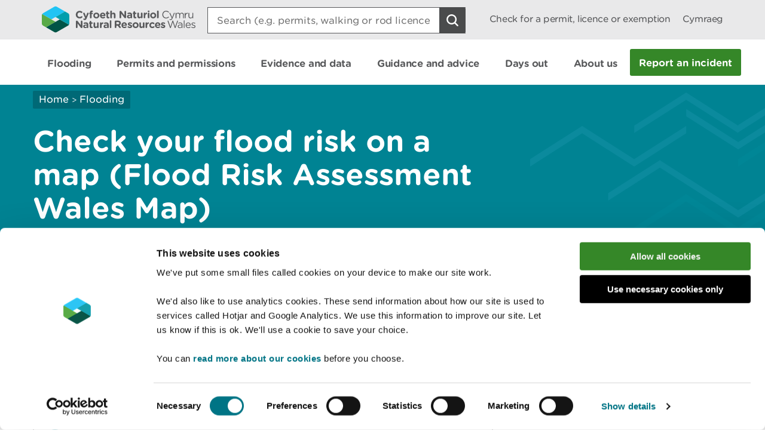

--- FILE ---
content_type: text/html; charset=utf-8
request_url: https://cyfoethnaturiolcymru.gov.uk/flooding/check-your-flood-risk-on-a-map-flood-risk-assessment-wales-map/?lang=en
body_size: 11732
content:

<!doctype html>
<html lang="en-gb">
<head>
    <script>
        (function(c,oo,k,ie,b,o,t) {
            var a=oo.getElementsByTagName(k)[0], d=oo.createElement(k),h=!0;d.id=c;
            d.src='https://consent.cookiebot.com/uc.js',d.setAttribute('data-cbid',ie);
            /website-feedback/g.test(b)&&(h=!1);d.async=h?!1:!0;h&&
                d.setAttribute(o, t);d.setAttribute('data-culture', 'en');a.parentNode.insertBefore(d,a);})('Cookiebot',document,'script',
            'c7a041a5-4cfb-483a-b939-7deb79e5d337',location.href,'data-blockingmode','auto');
    </script>

    <!-- Google Consent Mode - Cookiebot -->
    <script data-cookieconsent="ignore">
        window.dataLayer = window.dataLayer || [];
        function gtag() { dataLayer.push(arguments); }
        gtag('consent', 'default', {
            'ad_storage': 'denied',
            'analytics_storage': 'denied',
            'wait_for_update': 500
        });
        gtag('set', 'ads_data_redaction', true);
    </script>

    <meta charset="utf-8" />
        <meta name="description" content="The&#xA0;Flood Risk Assessment Wales map&#xA0;shows your risk of flooding from rivers, the sea, surface water and reservoirs" />
        <meta name="keywords" content="Flood Risk Assessment Wales, wales flood maps, maps, flood risk," />
    <meta name="robots" content="index, follow" />
    <meta name="revisit-after" content="14 days" />

    <!-- IE standards mode -->
    <meta http-equiv="X-UA-Compatible" content="IE=edge" />
    <!-- Mobile Viewport -->
    <meta name="viewport" content="width=device-width,initial-scale=1,minimal-ui" />



    <!-- GA Verify -->
    <meta name="google-site-verification" content="Uf6Qwx2QrtScpECaOmDCsRyWBoCkPCjIv273S1f7SSw" />
    <link rel="stylesheet" type="text/css" href="/fonts/Gotham_Round/hco_fonts.css" />

    <!-- CSS Stylesheets -->
    <link rel="stylesheet" type="text/css" href="/css/dist/styles-less.min.css" />
    <link rel="stylesheet" type="text/css" href="/css/dist/styles-scss.min.css" />

    <!-- Favicon -->
    <link rel="icon" href="https://cdn.cyfoethnaturiol.cymru/4u0nnlba/nrw_logo_device_colour-01.png?v=1d9c4981f9d0ec0" />
    <!-- Apple Icon -->
    <link rel="apple-touch-icon" href="https://cdn.cyfoethnaturiol.cymru/vdcihpnn/nrw_logo_device_colour-01.png?v=1d9c49825b062d0" />
    <!-- Windows 8 tiles -->
    <meta name="msapplication-TileColor" content="#fff" />
    <meta name="msapplication-TileImage" content="https://cdn.cyfoethnaturiol.cymru/vdcihpnn/nrw_logo_device_colour-01.png?v=1d9c49825b062d0" />


    <title>Natural Resources Wales / Check your flood risk on a map (Flood Risk Assessment Wales Map)</title>


    <meta property="og:type" content="website" />
    <meta property="og:title" content="Natural Resources Wales / Check your flood risk on a map (Flood Risk Assessment Wales Map)" />
    <meta property="og:url" content="https://cyfoethnaturiolcymru.gov.uk/flooding/check-your-flood-risk-on-a-map-flood-risk-assessment-wales-map/?lang=en" />
    <meta property="og:image" content="https://cdn.cyfoethnaturiol.cymru/l2plqkxu/nrw_logo_colour_stack_rounded.png?v=1db10cbff497010" />

    <script type="text/javascript">
        !function (v, y, T) { var S = v.location, k = "script", D = "instrumentationKey", C = "ingestionendpoint", I = "disableExceptionTracking", E = "ai.device.", b = "toLowerCase", w = (D[b](), "crossOrigin"), N = "POST", e = "appInsightsSDK", t = T.name || "appInsights", n = ((T.name || v[e]) && (v[e] = t), v[t] || function (l) { var u = !1, d = !1, g = { initialize: !0, queue: [], sv: "6", version: 2, config: l }; function m(e, t) { var n = {}, a = "Browser"; return n[E + "id"] = a[b](), n[E + "type"] = a, n["ai.operation.name"] = S && S.pathname || "_unknown_", n["ai.internal.sdkVersion"] = "javascript:snippet_" + (g.sv || g.version), { time: (a = new Date).getUTCFullYear() + "-" + i(1 + a.getUTCMonth()) + "-" + i(a.getUTCDate()) + "T" + i(a.getUTCHours()) + ":" + i(a.getUTCMinutes()) + ":" + i(a.getUTCSeconds()) + "." + (a.getUTCMilliseconds() / 1e3).toFixed(3).slice(2, 5) + "Z", iKey: e, name: "Microsoft.ApplicationInsights." + e.replace(/-/g, "") + "." + t, sampleRate: 100, tags: n, data: { baseData: { ver: 2 } } }; function i(e) { e = "" + e; return 1 === e.length ? "0" + e : e } } var e, n, f = l.url || T.src; function a(e) { var t, n, a, i, o, s, r, c, p; u = !0, g.queue = [], d || (d = !0, i = f, r = (c = function () { var e, t = {}, n = l.connectionString; if (n) for (var a = n.split(";"), i = 0; i < a.length; i++) { var o = a[i].split("="); 2 === o.length && (t[o[0][b]()] = o[1]) } return t[C] || (t[C] = "https://" + ((e = (n = t.endpointsuffix) ? t.location : null) ? e + "." : "") + "dc." + (n || "services.visualstudio.com")), t }()).instrumentationkey || l[D] || "", c = (c = c[C]) ? c + "/v2/track" : l.endpointUrl, (p = []).push((t = "SDK LOAD Failure: Failed to load Application Insights SDK script (See stack for details)", n = i, o = c, (s = (a = m(r, "Exception")).data).baseType = "ExceptionData", s.baseData.exceptions = [{ typeName: "SDKLoadFailed", message: t.replace(/\./g, "-"), hasFullStack: !1, stack: t + "\nSnippet failed to load [" + n + "] -- Telemetry is disabled\nHelp Link: https://go.microsoft.com/fwlink/?linkid=2128109\nHost: " + (S && S.pathname || "_unknown_") + "\nEndpoint: " + o, parsedStack: [] }], a)), p.push((s = i, t = c, (o = (n = m(r, "Message")).data).baseType = "MessageData", (a = o.baseData).message = 'AI (Internal): 99 message:"' + ("SDK LOAD Failure: Failed to load Application Insights SDK script (See stack for details) (" + s + ")").replace(/\"/g, "") + '"', a.properties = { endpoint: t }, n)), i = p, r = c, JSON && ((o = v.fetch) && !T.useXhr ? o(r, { method: N, body: JSON.stringify(i), mode: "cors" }) : XMLHttpRequest && ((s = new XMLHttpRequest).open(N, r), s.setRequestHeader("Content-type", "application/json"), s.send(JSON.stringify(i))))) } function i(e, t) { d || setTimeout(function () { !t && g.core || a() }, 500) } f && ((n = y.createElement(k)).src = f, !(o = T[w]) && "" !== o || "undefined" == n[w] || (n[w] = o), n.onload = i, n.onerror = a, n.onreadystatechange = function (e, t) { "loaded" !== n.readyState && "complete" !== n.readyState || i(0, t) }, e = n, T.ld < 0 ? y.getElementsByTagName("head")[0].appendChild(e) : setTimeout(function () { y.getElementsByTagName(k)[0].parentNode.appendChild(e) }, T.ld || 0)); try { g.cookie = y.cookie } catch (h) { } function t(e) { for (; e.length;)!function (t) { g[t] = function () { var e = arguments; u || g.queue.push(function () { g[t].apply(g, e) }) } }(e.pop()) } var s, r, o = "track", c = "TrackPage", p = "TrackEvent", o = (t([o + "Event", o + "PageView", o + "Exception", o + "Trace", o + "DependencyData", o + "Metric", o + "PageViewPerformance", "start" + c, "stop" + c, "start" + p, "stop" + p, "addTelemetryInitializer", "setAuthenticatedUserContext", "clearAuthenticatedUserContext", "flush"]), g.SeverityLevel = { Verbose: 0, Information: 1, Warning: 2, Error: 3, Critical: 4 }, (l.extensionConfig || {}).ApplicationInsightsAnalytics || {}); return !0 !== l[I] && !0 !== o[I] && (t(["_" + (s = "onerror")]), r = v[s], v[s] = function (e, t, n, a, i) { var o = r && r(e, t, n, a, i); return !0 !== o && g["_" + s]({ message: e, url: t, lineNumber: n, columnNumber: a, error: i, evt: v.event }), o }, l.autoExceptionInstrumented = !0), g }(T.cfg)); function a() { T.onInit && T.onInit(n) } (v[t] = n).queue && 0 === n.queue.length ? (n.queue.push(a), n.trackPageView({})) : a() }(window, document, {
            src: "https://js.monitor.azure.com/scripts/b/ai.2.min.js",
            // name: "appInsights",
            // ld: 0,
            // useXhr: 1,
            crossOrigin: "anonymous",
            // onInit: null,
            cfg: { // Application Insights Configuration
                connectionString: "InstrumentationKey=d3a3896e-dfbb-4aac-951c-ce701e33ea42;IngestionEndpoint=https://northeurope-2.in.applicationinsights.azure.com/;LiveEndpoint=https://northeurope.livediagnostics.monitor.azure.com/;ApplicationId=6954f381-a110-4ebd-978e-2ae481df4475"
            }
        });
    </script>

    <!-- Hotjar Tracking Code for localhost:49577/ -->
    <script type="text/plain" data-cookieconsent="statistics">
            (function (h, o, t, j, a, r) {
                h.hj = h.hj || function () { (h.hj.q = h.hj.q || []).push(arguments) };
        h._hjSettings = { hjid: 908379, hjsv: 6 };
                a = o.getElementsByTagName('head')[0];
                r = o.createElement('script'); r.async = 1;
                r.src = t + h._hjSettings.hjid + j + h._hjSettings.hjsv;
                a.appendChild(r);
            })(window, document, 'https://static.hotjar.com/c/hotjar-', '.js?sv=');
    </script>

    <!-- Google Tag Manager -->
    <script>
        (function (w, d, s, l, i) {
            w[l] = w[l] || []; w[l].push({
                'gtm.start':
                    new Date().getTime(), event: 'gtm.js'
            }); var f = d.getElementsByTagName(s)[0],
                j = d.createElement(s), dl = l != 'dataLayer' ? '&l=' + l : ''; j.async = true; j.src =
                    '//www.googletagmanager.com/gtm.js?id=' + i + dl; f.parentNode.insertBefore(j, f);
        })(window, document, 'script', 'dataLayer', 'GTM-N5XTG8');
    </script>
    <!-- End Google Tag Manager -->
    <script src="/scripts/Libraries/picturefill.min.js"></script>
    <script async="" src="/scripts/Libraries/lazysizes.min.js"></script>
    <script src="https://ajax.aspnetcdn.com/ajax/jQuery/jquery-3.7.1.min.js"></script>

</head>
<body>

    <!-- Google Tag Manager (noscript) -->
    <noscript>
        <iframe data-src="//www.googletagmanager.com/ns.html?id=GTM-N5XTG8"
                data-cookieconsent="marketing" height="0" width="0" style="display:none;visibility:hidden"></iframe>
    </noscript>
    <!-- End Google Tag Manager (noscript) -->
    
<div id="cookielink-container">
    <a href="#" class="skiplink" id="cookielink">Update Cookie Preferences</a>
</div>


    
<div id="skiplink-container">
    <a href="#content" class="skiplink">Skip To Main Content</a>
</div>


    

<header class="siteHeader js-site-header">
    <div class="siteHeaderConstrained constrainingContainer">
        <div class="siteHeaderItem siteHeaderLogoLink">
            <a href="/?lang=_en" title="Return to NRW homepage">
                <img class="siteHeaderLogo" src="/images/NRW_logo_CMYK_linear_Rounded.svg" alt="" />
            </a>
        </div>
        <div class="siteHeaderItem siteHeaderSearchContainer js-site-search ">
            

<form action="/flooding/check-your-flood-risk-on-a-map-flood-risk-assessment-wales-map/?lang=en" enctype="multipart/form-data" id="form2b1e914505484a388d6338abeac7123c" method="post">    <div class="searchBoxContainer" role="search">
        <label for="headerSearchBox">Search: </label>
        <input class="searchBox js-site-search-input" id="headerSearchBox" type="search" placeholder="Search (e.g. permits, walking or rod licence)" data-mobile-placeholder="Search site" name="searchQuery" />
        <button class="searchBoxClear js-site-search-clear" type="reset" title="Clear search box">
            <i class="fa fa-times"></i>
        </button>
        <input class="searchBoxIcon button button--icon icon--search-light" title="Search site" type="submit" aria-disabled="true" aria-label="Search Button">
    </div>
<input name="__RequestVerificationToken" type="hidden" value="CfDJ8CJW_eL4CRpKmrnxso4a1fDR5A0B78kXqvBQoitQspbIFagmL4m5Dri-6aoCNopjCBkMEo_DwKzj58SIETRhJeKUY1kuzGI5FYAjBo1euzSRDbzhIn38WpEa0qEM8sfHBiSRlVZD-0cuY4IKakl54mk" /><input name="ufprt" type="hidden" value="CfDJ8CJW_eL4CRpKmrnxso4a1fCrb8o8E9xAXFMyrMckHhZyOPf3di1AIeDhERt35vzx0XC6Pi5mXmeL75M_2TCJ65Enyoh2KVf3LTSjwFtaRGy_zoJtc-pOjHZ17L5Nv3gVoHuhHVbLj7X-4VHlHwFI27bgC7VxMpfApxAOzP5dAORK" /></form>
<script type="text/javascript" src="/scripts/SearchSite.js"></script>

        </div>
        <nav class="siteHeaderItem siteHeaderLinks">
                <a href="/permits-and-permissions/check-for-a-permit-licence-or-exemption/?lang=_en" class="siteHeaderLink desktopOnly">Check for a permit, licence or exemption</a>
            <a href="https://cyfoethnaturiolcymru.gov.uk/flooding/check-your-flood-risk-on-a-map-flood-risk-assessment-wales-map/?lang=cy" class="siteHeaderLink" lang="cy-gb" title="Newid i Cymraeg">
                Cymraeg
            </a>
        </nav>
        <nav class="siteHeaderMobileActions">
            <button class="button siteHeaderSearchButton button--icon icon--search-toggle siteHeaderSearchToggle js-toggle-search">Toggle search</button>
            <button class="button--icon icon--nav-toggle siteHeaderNavToggle js-toggle-nav" tabindex="0">Toggle menu</button>
        </nav>
    </div>
</header>


    <nav class="siteNav js-site-nav">
    <div class="constrainingContainer">
        <ul class="siteNavLinks">
                <li class="siteNavLink">
                    <a href="/flooding/?lang=en" title="Learn about your flood risk and what to do during a flood, including how to sign up for flood alerts." tabindex="0"><span>Flooding</span></a>
                </li>
                <li class="siteNavLink">
                    <a href="/permits-and-permissions/?lang=en" title="Permits, licences, consents, registrations, authorisations and exemptions." tabindex="0"><span>Permits and permissions</span></a>
                </li>
                <li class="siteNavLink">
                    <a href="/evidence-and-data/?lang=en" title="Our approach to gathering evidence, what information is available, and where you can access it." tabindex="0"><span>Evidence and data</span></a>
                </li>
                <li class="siteNavLink">
                    <a href="/guidance-and-advice/?lang=en" title="" tabindex="0"><span>Guidance and advice</span></a>
                </li>
                <li class="siteNavLink">
                    <a href="/days-out/?lang=en" title="Plan a visit to our woodlands and nature reserves and get ideas for things to do in the outdoors" tabindex="0"><span>Days out</span></a>
                </li>
                <li class="siteNavLink">
                    <a href="/about-us/?lang=en" title="Information about our organisation, the work we do, our news, consultations, reports and vacancies." tabindex="0"><span>About us</span></a>
                </li>
                <li class="navButton">
                    <a href="/about-us/contact-us/report-an-incident/?lang=en" title="Report an incident" class="button navBtn" tabindex="0"><span>Report an incident</span></a>
                </li>
        </ul>
    </div>
</nav>

<script type="text/javascript" src="/Scripts/helpers.js"></script>
<script type="text/javascript" src="/Scripts/header.js"></script>
<script type="text/javascript" src="/Scripts/nav.js"></script>



    <main id="content" role="main" tabindex="-1">
        



    

<div class="pageHeading aqua withGraphic">
    <div class="constrainingContainer">
        <div class="column column12 columnDesktop8">
            
        <div class="breadcrumbs">
            <nav>
                        <a href="/?lang=en;">Home</a>
                        <span class="divider"> > </span>
                        <a href="/flooding/?lang=en;">Flooding</a>
            </nav>
        </div>


                <h1> Check your flood risk on a map (Flood Risk Assessment Wales Map) </h1>
        </div>
    </div>
</div>

    <div id="main-content">
        <div class="constrainingContainer">
            <div class="content column column12 columnDesktop8">




        <nav id="contentNavigation" aria-label="In this section">

           <div id="skip-inpagenav" >
                <a href="#contentAfterPageNav" class="skiplink inpage">Skip navigation links</a>
           </div>
                <h2>In this section</h2>
                <div class="contentNavigationColumns">
                    <div class="column column12 columnDesktop6">
                            <div class="contentNavigationItem active"><a data-pagelink="#check-if-you&#x27;re-at-risk" href="#">Check if you&#x27;re at risk</a></div>
                            <div class="contentNavigationItem "><a data-pagelink="#understanding-the-map" href="#">Understanding the map</a></div>
                            <div class="contentNavigationItem "><a data-pagelink="#challenging-our-flood-maps" href="#">Challenging our flood maps</a></div>
                    </div>

                    <div class="column column12 columnDesktop6">
                            <div class="contentNavigationItem"><a data-pagelink="#gis-data" href="#">GIS data</a></div>
                            <div class="contentNavigationItem"><a data-pagelink="#acknowledgements" href="#">Acknowledgements</a></div>
                    </div>
                </div>

            <div style="clear:both;">&nbsp;</div>
        </nav>


                    <div class="infoBox">
                        <p>This service is also available in <a href="https://flood-risk-maps.naturalresources.wales/?locale=cy" title="Mapiau Llifogydd a Risg Erydu Arfordirol" data-anchor="?locale=cy">Welsh (Cymraeg)</a></p>
                    </div>
                <div class="contentSection first">
                    <h2>Check if you're at risk</h2>
<p><span>The Flood Risk Assessment Wales map shows your risk of flooding from:&nbsp;</span></p>
<ul>
<li>
<p><span> </span>rivers</p>
</li>
<li>
<p>the sea</p>
</li>
<li>
<p>surface water and small watercourses</p>
</li>
<li>
<p>reservoirs</p>
</li>
</ul>
<p>The map also provides additional information about your area, such as:&nbsp;</p>
<ul>
<li>
<p>the location of flood defences</p>
</li>
<li>
<p>the areas benefitting from flood defences</p>
</li>
<li>
<p><a href="/flooding/managing-flood-risk/shoreline-management-plans/" title="Shoreline Management Plans">shoreline management plans</a> and <a href="/flooding/check-your-coastal-erosion-risk-national-coastal-erosion-risk-management-map/" title="Check your coastal erosion risk (National Coastal Erosion Risk Management map)" data-anchor="#">coastal erosion</a></p>
</li>
</ul>
<p>You can also see all the areas we cover for<span>&nbsp;</span><a href="/flooding/sign-up-to-receive-flood-warnings/" title="Sign up for free flood warnings">free flood warnings and alerts</a>.</p>
            <div class="ctaPaddedLeft">
                <a href="https://flood-risk-maps.naturalresources.wales/?locale=en" title="View your flood risk on a map" class="button ctaButton" tabindex="0">
                    <span class="ctaBold">
                        View your flood risk on a map
                    </span>
                        <svg aria-hidden="true" viewbox="0 0 10 10" height="0" width="20" role="img" class="ctaSvg" focusable="false"> </svg>
                </a>
            </div>

<p>&nbsp;</p>
<p>(Right click on the map button to open it in a new tab)</p>
<p><span>You can also <a href="/flooding/check-your-flood-risk-by-postcode/" title="Check your flood risk by postcode">check your flood risk by postcode</a>.&nbsp;</span></p>
<p><span>The Flood Risk Assessment Wales map has no official status for planning purposes. You should not use it to inform Flood Consequences Assessment to support planning proposals</span>. Use the <a href="/flooding/flood-map-for-planning/" title="Flood Map for Planning / Development Advice Map">Flood Map for Planning</a><span>&nbsp;</span>for development planning<span>. Together, these two maps form the Wales Flood Map.&nbsp;</span></p>
<h2>Understanding the map</h2>
<p><a href="/flooding/managing-flood-risk/understanding-your-flood-risk-results/" title="Understanding your flood risk results">Understanding your flood risk results</a></p>
<h2><span>Challenging our flood maps&nbsp;</span></h2>
<p>Find out more about our flood risk mapping information, including guidance about:</p>
<p><a href="/flooding/challenging-our-flood-maps/" title="Challenging our flood maps">Challenging our flood maps</a></p>
<p><a href="/flooding/developing-hydraulic-models-for-flood-risk/" title="Developing hydraulic models for flood risk">Developing your own hydraulic models</a></p>
<h2>GIS data</h2>
<p>If you need to download GIS data, many of the map layers can be downloaded from<span><a href="https://datamap.gov.wales/" title="Data Map Wales"> DataMapWales</a>.</span></p>
<h2>Acknowledgements</h2>
<p>Contains Natural Resources Wales information © Natural Resources Wales and database right. All rights reserved. Some features of this information are based on digital spatial data licensed from the UK Centre for Ecology &amp; Hydrology © UKCEH, the Environment Agency © EA and Getmapping Plc and Bluesky International Limited [2015].<span>&nbsp;</span>Defra, Met Office and DARD Rivers Agency © Crown copyright. © Cranfield University. © James Hutton Institute. Contains OS data © Crown copyright and database right. Land &amp; Property Services © Crown copyright and database right.</p>
                </div>



            </div>
            <div class="column column12 columnDesktop4">
                    <div class="sidebar rhs-sidebar">
                            <h2 class="sidebarExploreMore">Explore more</h2>
                        

        <div class="alsoInThisSection">
        <h3>Also in this section</h3>
            <nav>
                                <a href="/flooding/live-flood-warnings-and-river-levels-header/?lang=en"></a>
                                <a href="/flooding/check-flood-warnings/?lang=en" title="Check flood warnings">Check flood warnings</a>
                                <a href="/evidence-and-data/maps/check-river-levels/?lang=en" title="Check river levels, rainfall and sea data">Check river levels, rainfall and sea data</a>
                                <a class="bold" aria-label="See More Pages Also In This Section" title="More" href="/flooding/?lang=en">More</a>
            </nav>
        </div>



                        

                        

                    </div>
            </div>


            
            <div class="content column column12 columnDesktop8">
                

<input id="lang" type="hidden" value="en" />
<input id="lastUpdatedText" type="hidden" value="Last updated" />
<input id="gmtLastUpdated" type="hidden" value="2025-12-11T11:45:11Z" />
<input id="localLastUpdated" type="hidden" />

<span id="lastUpdated">Last updated</span>

<script>
    $(document).ready(function () {

        const language = $("#lang").val();
        const lastUpdatedText = $("#lastUpdatedText").val();
        const gmtLastUpdated = $("#gmtLastUpdated").val();
        const localLastUpdated = new Date(gmtLastUpdated);

        function formatMonth(month) {
            if (language === "cy") {
                const monthsCy = ["Ion", "Chwef", "Maw", "Ebr", "Mai", "Meh", "Gorff", "Awst", "Medi", "Hyd", "Tach", "Rhag"];
                return monthsCy[month];
            } else {
                const monthsEn = ["Jan", "Feb", "Mar", "Apr", "May", "Jun", "Jul", "Aug", "Sept", "Oct", "Nov", "Dec"];
                return monthsEn[month];
            }
        }

        function formatDate(date) {
            const day = date.getDate();
            const month = date.getMonth();
            const year = date.getFullYear();
            return day + " " + formatMonth(month) + " " + year;
        }

        function formatDateTime(date) {
            return formatDate(date) + " " + date.toLocaleTimeString("en-GB", { hour12: false });
        }

        const lastUpdated = $("#lastUpdated");
        lastUpdated.text(lastUpdatedText + " " + formatDate(localLastUpdated));
        lastUpdated.attr("title", formatDateTime(localLastUpdated));
        $("#localLastUpdated").val(localLastUpdated);
    });
</script>
            </div>

        </div>
    </div>
    </main>

    <div class="constrainingContainer column feedbackSection" role="region">
        <div class="feedback">Is there anything wrong with this page? <a href="/website-feedback/?lang=en&amp;orig=%2fflooding%2fcheck-your-flood-risk-on-a-map-flood-risk-assessment-wales-map%2f%3flang%3den&amp;subject=Check your flood risk on a map (Flood Risk Assessment Wales Map)&amp;short=true">Give us your feedback</a>.</div>
        <div class="print">
<a id="PrintPage" tabindex="0">Print this page</a>
</div>
    </div>

        <footer class="siteFooter">
        <a href="#" title="Top" id="fullSiteBackToTop">
            <span>Top</span>
        </a>
        <div class="constrainingContainer column">
            <div class="siteFooterContact">
                <div class="siteFooterContactPanel">
                    <div class="siteFooterContactButtonContainer">
                        <a href="/about-us/contact-us/?lang=en" class="siteFooterContactButton">Contact us</a>
                    </div>
                </div>
                <div class="siteFooterSocialLinks">
                    <div class="siteFooterSocialHeading">
                        <h2>Join the conversation</h2>
                    </div>
                        <a href="https://www.facebook.com/NatResWales" title="Facebook" target="_blank" class="siteFooterSocialIcon siteFooterSocialIconFacebook">
                            Facebook
                        </a>
                        <a href="https://twitter.com/NatResWales" title="Twitter" target="_blank" class="siteFooterSocialIcon siteFooterSocialIconTwitter">
                            Twitter
                        </a>
                        <a href="https://www.linkedin.com/company/cyfoeth-naturiol-cymru-natural-resources-wales" title="LinkedIn" target="_blank" class="siteFooterSocialIcon siteFooterSocialIconLinkedin">
                            LinkedIn
                        </a>
                        <a href="https://www.instagram.com/natreswales/" title="Instagram" target="_blank" class="siteFooterSocialIcon siteFooterSocialIconInstagram">
                            Instagram
                        </a>
                        <a href="/about-us/news/news/rss-feed/" title="RSS" target="_blank" class="siteFooterSocialIcon siteFooterSocialIconRss">
                            RSS feed
                        </a>
                </div>
            </div>
        </div>
            <div class="constrainingContainer column">
                <div class="siteFooterLinks">
                    <nav>
                                <a class="siteFooterLink" href="/footer-links/accessibility/?lang=en">Accessibility statement </a>
                                <a class="siteFooterLink" href="/about-us/what-we-do/strategies-plans-and-policies/working-to-the-welsh-language-standards/welsh-language-standards/?lang=en">Welsh Language Standards</a>
                                <a class="siteFooterLink" href="/site-map/?lang=en">Site map</a>
                                <a class="siteFooterLink" href="/footer-links/copyright/?lang=en">Copyright</a>
                                <a class="siteFooterLink" href="/footer-links/privacy-and-cookies/?lang=en">Privacy and cookies</a>
                                <a class="siteFooterLink" href="/footer-links/modern-slavery-statement/?lang=en">Modern slavery statement </a>
                    </nav>
                </div>
            </div>
        <div class="constrainingContainer column">
            <div class="siteFooterCopyrightSection">
                <img class="siteFooterLogo" src="/images/NRW_logo_MONO_linear_Rounded.svg" alt="Natural Resources Wales logo" />

                <div class="siteFooterCopyright">
                    &#xA9; Natural Resources Wales
                </div>
            </div>
        </div>

    </footer>

    <!-- External Libraries -->
    <script src="https://cdn.jsdelivr.net/npm/jquery-validation@1.21.0/dist/jquery.validate.min.js"></script>
    <script src="https://ajax.aspnetcdn.com/ajax/mvc/5.2.3/jquery.validate.unobtrusive.min.js"></script>
    <script type="text/javascript" src="/Scripts/Libraries/jquery.sticky-kit.min.js"></script>

    <script type="text/javascript" src="/scripts/Libraries/modernizr-custom.js"></script>
    <script src="https://use.fortawesome.com/82b9bb8e.js"></script>
    <script type="text/javascript" src="/scripts/Libraries/ofi.min.js"></script>

    <!-- Custom -->
    <script type="text/javascript" src="/scripts/Carousel.js"></script>
    <script type="text/javascript" src="/scripts/Libraries/slick.min.js"></script>
    <script type="text/javascript" src="/Scripts/WebsiteTools.js"></script>
    <script type="text/javascript" src="/scripts/print.js"></script>
    <script type="text/javascript" src="/scripts/Quote.js"></script>
    <script type="text/javascript" src="/scripts/a11y.js"></script>
    <script type="text/javascript" src="/scripts/cookiebot.js"></script>


    
    <link rel="stylesheet" integrity="sha384-VHaTJmsNU5PY0xirRwYOJ77ZK1t48bpL/Zvy6rDNY1KFwZjTABnbn7/6wuxoCQF5" crossorigin="anonymous" href="https://cdn.datatables.net/v/dt/moment-2.29.4/dt-2.3.2/r-3.0.4/datatables.min.css">
    <script integrity="sha384-ERStTIInyo0aq6YBA3JBIWH+R6p0Sc/U7UPijTeke7xQvVIkOuRN1hvnzRB7yiIv" crossorigin="anonymous" src="https://cdn.datatables.net/v/dt/moment-2.29.4/dt-2.3.2/r-3.0.4/datatables.min.js"></script>
    <script crossorigin="anonymous" src="https://cdn.datatables.net/plug-ins/1.13.4/sorting/datetime-moment.js"></script>


    <!-- to update error page links -->
    <script>
        $(function () {
            var newLink = $("a.brokenEmailLink").attr("href") + "&BODY=Current Page: " + document.URL;
            $("a.brokenEmailLink").attr("href", newLink);
        });
    </script>

    <script type="text/javascript">
        var _mfq = _mfq || [];
        (function () {
            var mf = document.createElement("script");
            mf.type = "text/javascript"; mf.async = true;
            mf.src = "//cdn.mouseflow.com/projects/4a4492a3-49c1-4ac3-875e-a70490c29ddd.js";
            document.getElementsByTagName("head")[0].appendChild(mf);
        })();
    </script>
    <script>
        objectFitImages();
    </script>
</body>
</html>



--- FILE ---
content_type: application/x-javascript
request_url: https://consentcdn.cookiebot.com/consentconfig/c7a041a5-4cfb-483a-b939-7deb79e5d337/cyfoethnaturiolcymru.gov.uk/configuration.js
body_size: 557
content:
CookieConsent.configuration.tags.push({id:192760767,type:"script",tagID:"",innerHash:"",outerHash:"",tagHash:"2778327073981",url:"https://platform-api.sharethis.com/js/sharethis.js#property=58b44c6922968b001106dbb0&product=inline-share-buttons",resolvedUrl:"https://platform-api.sharethis.com/js/sharethis.js#property=58b44c6922968b001106dbb0&product=inline-share-buttons",cat:[1]});CookieConsent.configuration.tags.push({id:192760769,type:"script",tagID:"",innerHash:"",outerHash:"",tagHash:"15624449460259",url:"",resolvedUrl:"",cat:[1,3]});CookieConsent.configuration.tags.push({id:192760771,type:"script",tagID:"",innerHash:"",outerHash:"",tagHash:"1589200853615",url:"",resolvedUrl:"",cat:[1]});CookieConsent.configuration.tags.push({id:192760772,type:"script",tagID:"",innerHash:"",outerHash:"",tagHash:"5864715244879",url:"",resolvedUrl:"",cat:[3,4]});CookieConsent.configuration.tags.push({id:192760775,type:"iframe",tagID:"",innerHash:"",outerHash:"",tagHash:"13654165310864",url:"https://www.youtube.com/embed/5A0l9W3jQf4",resolvedUrl:"https://www.youtube.com/embed/5A0l9W3jQf4",cat:[4]});CookieConsent.configuration.tags.push({id:192760778,type:"iframe",tagID:"",innerHash:"",outerHash:"",tagHash:"1639210272271",url:"https://www.youtube.com/embed/zCjARyB4e-M",resolvedUrl:"https://www.youtube.com/embed/zCjARyB4e-M",cat:[4]});CookieConsent.configuration.tags.push({id:192760780,type:"iframe",tagID:"",innerHash:"",outerHash:"",tagHash:"15170864925235",url:"https://www.youtube.com/embed/z8lFSpnKAfg",resolvedUrl:"https://www.youtube.com/embed/z8lFSpnKAfg",cat:[4]});CookieConsent.configuration.tags.push({id:192760787,type:"iframe",tagID:"",innerHash:"",outerHash:"",tagHash:"16754048801452",url:"https://app.powerbi.com/view?r=eyJrIjoiM2FlMzA3YmQtMTU0Ni00ZjBkLThmOGQtOWIzNjBmZDExY2JlIiwidCI6Ijg4NjVlZjBmLWFjZGUtNDg3Yy1iZjE3LTVjYjUwMzc1ZDc1NyIsImMiOjh9",resolvedUrl:"https://app.powerbi.com/view?r=eyJrIjoiM2FlMzA3YmQtMTU0Ni00ZjBkLThmOGQtOWIzNjBmZDExY2JlIiwidCI6Ijg4NjVlZjBmLWFjZGUtNDg3Yy1iZjE3LTVjYjUwMzc1ZDc1NyIsImMiOjh9",cat:[1,3,5]});CookieConsent.configuration.tags.push({id:192760789,type:"script",tagID:"",innerHash:"",outerHash:"",tagHash:"10811356137453",url:"https://www.google.com/recaptcha/api.js?render=6LfsmX0nAAAAABTKH6-tELUP21KyaIHVoSEKcCiL&v=13.4.2",resolvedUrl:"https://www.google.com/recaptcha/api.js?render=6LfsmX0nAAAAABTKH6-tELUP21KyaIHVoSEKcCiL&v=13.4.2",cat:[1]});CookieConsent.configuration.tags.push({id:192760823,type:"iframe",tagID:"",innerHash:"",outerHash:"",tagHash:"4100449496626",url:"https://www.youtube.com/embed/YIYr17fMTeo",resolvedUrl:"https://www.youtube.com/embed/YIYr17fMTeo",cat:[4]});CookieConsent.configuration.tags.push({id:192760844,type:"iframe",tagID:"",innerHash:"",outerHash:"",tagHash:"3460078524951",url:"https://experience.arcgis.com/experience/2897bd714a104bf2a03aec9a1a1a9965",resolvedUrl:"https://experience.arcgis.com/experience/2897bd714a104bf2a03aec9a1a1a9965",cat:[2,5]});

--- FILE ---
content_type: image/svg+xml
request_url: https://cyfoethnaturiolcymru.gov.uk/images/caret-down.svg
body_size: 876
content:
<?xml version="1.0" encoding="UTF-8" standalone="no"?>
<!-- Created with Inkscape (http://www.inkscape.org/) -->

<svg
   xmlns:dc="http://purl.org/dc/elements/1.1/"
   xmlns:cc="http://creativecommons.org/ns#"
   xmlns:rdf="http://www.w3.org/1999/02/22-rdf-syntax-ns#"
   xmlns:svg="http://www.w3.org/2000/svg"
   xmlns="http://www.w3.org/2000/svg"
   xmlns:sodipodi="http://sodipodi.sourceforge.net/DTD/sodipodi-0.dtd"
   xmlns:inkscape="http://www.inkscape.org/namespaces/inkscape"
   width="18"
   height="18"
   viewBox="0 0 18 18"
   id="svg4171"
   version="1.1"
   inkscape:version="0.91 r13725"
   sodipodi:docname="caret-down.svg"
    preserveAspectRatio="xMinYMin meet">
  <defs
     id="defs4173" />
  <sodipodi:namedview
     id="base"
     pagecolor="#ffffff"
     bordercolor="#666666"
     borderopacity="1.0"
     inkscape:pageopacity="0.0"
     inkscape:pageshadow="2"
     inkscape:zoom="22.4"
     inkscape:cx="5.0897157"
     inkscape:cy="10.638488"
     inkscape:document-units="px"
     inkscape:current-layer="layer1"
     showgrid="false"
     units="px"
     inkscape:window-width="1837"
     inkscape:window-height="1057"
     inkscape:window-x="-8"
     inkscape:window-y="-8"
     inkscape:window-maximized="1" />
  <metadata
     id="metadata4176">
    <rdf:RDF>
      <cc:Work
         rdf:about="">
        <dc:format>image/svg+xml</dc:format>
        <dc:type
           rdf:resource="http://purl.org/dc/dcmitype/StillImage" />
        <dc:title></dc:title>
      </cc:Work>
    </rdf:RDF>
  </metadata>
  <g
     inkscape:label="Layer 1"
     inkscape:groupmode="layer"
     id="layer1"
     transform="translate(0,-1034.3622)">
    <g
       id="g4749"
       transform="translate(0,3.7956743)">
      <rect
         transform="matrix(0.70710678,0.70710678,-0.70710678,0.70710678,0,0)"
         y="730.40454"
         x="732.40454"
         height="2"
         width="12.72"
         id="rect4732"
         style="opacity:1;fill:#ffffff;fill-opacity:1;fill-rule:evenodd;stroke:none;stroke-width:2;stroke-linejoin:miter;stroke-miterlimit:4;stroke-dasharray:none;stroke-opacity:1" />
      <rect
         transform="matrix(-0.70710678,0.70710678,-0.70710678,-0.70710678,0,0)"
         y="-745.13245"
         x="719.67664"
         height="2"
         width="12.72"
         id="rect4732-5"
         style="opacity:1;fill:#ffffff;fill-opacity:1;fill-rule:evenodd;stroke:none;stroke-width:2;stroke-linejoin:miter;stroke-miterlimit:4;stroke-dasharray:none;stroke-opacity:1" />
    </g>
  </g>
</svg>
